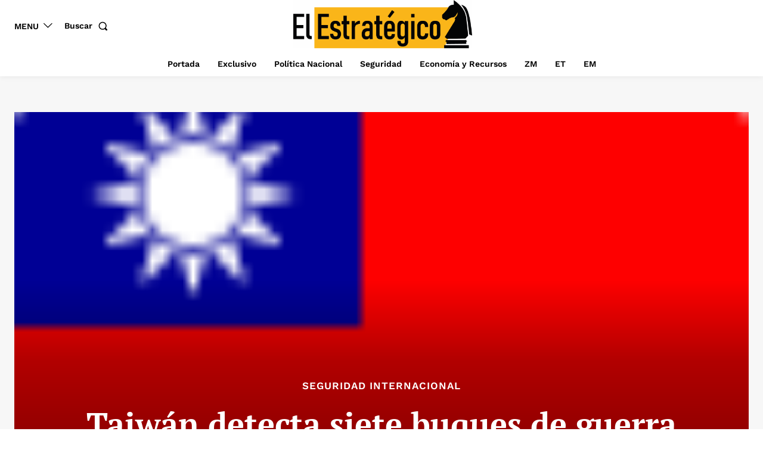

--- FILE ---
content_type: text/css
request_url: https://a.pub.network/elestrategico-com/cls.css
body_size: 23
content:
body {
	--fsAddBuffer: 22px;
}
[id='elestrategico-com_leaderboard_atf'],
[id='elestrategico-com_IAI_incontent_articles'],
[id='elestrategico-com_sticky_pushdown'],
[id='elestrategico-com_banner_left'] {
	display: flex;
	align-items: center;
	justify-content: center;
	flex-direction: column;
	min-height: calc(var(--height) + var(--fsAddBuffer));
	height: calc(var(--height) + var(--fsAddBuffer));
	width: 100%;
}
[id='elestrategico-com_IAI_incontent_articles'] {
		--height: 280px;
}
[id='elestrategico-com_leaderboard_atf'] {
		--height: 100px;
}
[id='elestrategico-com_sticky_pushdown'] {
		--height: 50px;
}
@media only screen and (min-width: 768px) {
	[id='elestrategico-com_IAI_incontent_articles'] {
		--height: 100px;
	}
	[id='elestrategico-com_banner_left'] {
		display: none; 
	}
	[id='elestrategico-com_leaderboard_atf'] {
		--height: 100px;
	}
	[id='elestrategico-com_sticky_pushdown'] {
		--height: 100px;
	}
}
@media only screen and (min-width: 1000px) {
	[id='elestrategico-com_leaderboard_atf'] {
		--height: 100px;
	}
	[id='elestrategico-com_sticky_pushdown'] {
		--height: 100px;
	}
}
@media only screen and (min-width: 1500px) {
	[id='elestrategico-com_banner_left'] {
		--height: 600px;
		display: initial;
	}
}
@media only screen and (min-width: 1850px) {
	[id='elestrategico-com_banner_left'] {
		--height: 600px;
	}
}
